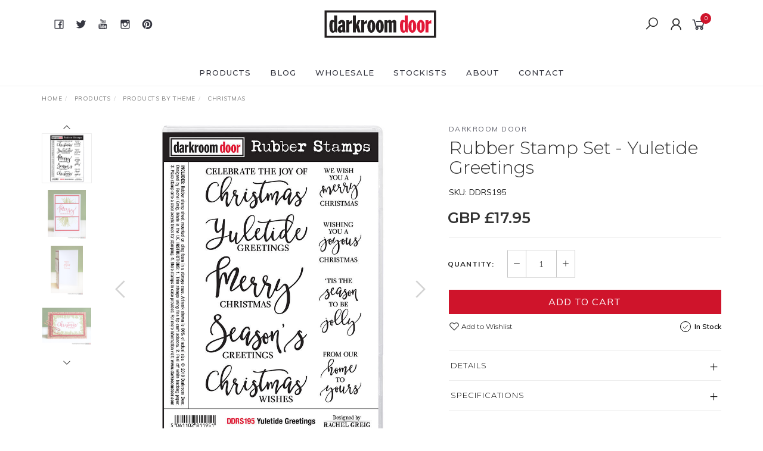

--- FILE ---
content_type: text/html; charset=utf-8
request_url: https://www.darkroomdoor.com/rubber-stamp-set-yuletide-greetings
body_size: 21908
content:
<!DOCTYPE html>
<html lang="en">
<head itemscope itemtype="http://schema.org/WebSite">
	<meta http-equiv="Content-Type" content="text/html; charset=utf-8"/>
<meta name="keywords" content="Darkroom Door,Rubber Stamp Set - Yuletide Greetings"/>
<meta name="description" content="My SEO description for Google."/>
<meta name="viewport" content="width=device-width, initial-scale=1.0, user-scalable=0"/>
<meta property="og:image" content="https://www.darkroomdoor.com/assets/full/DDRS195.jpg?20250721130317"/>
<meta property="og:title" content="Rubber Stamp Set - Yuletide Greetings - Darkroom Door"/>
<meta property="og:site_name" content="Darkroom Door"/>
<meta property="og:type" content="website"/>
<meta property="og:url" content="https://www.darkroomdoor.com/rubber-stamp-set-yuletide-greetings"/>
<meta property="og:description" content="My SEO description for Google."/>

<title itemprop='name'>Rubber Stamp Set - Yuletide Greetings - Darkroom Door</title>
<link rel="canonical" href="https://www.darkroomdoor.com/rubber-stamp-set-yuletide-greetings" itemprop="url"/>
<link rel="shortcut icon" href="/assets/favicon_logo.png?1765320062"/>
<link rel="stylesheet" type="text/css" href="https://maxcdn.bootstrapcdn.com/font-awesome/4.7.0/css/font-awesome.min.css" media="all"/>
<!--<link rel="stylesheet" href="https://stackpath.bootstrapcdn.com/bootstrap/4.4.1/css/bootstrap.min.css">-->
<link rel="stylesheet" type="text/css" href="https://cdn.neto.com.au/assets/neto-cdn/jquery_ui/1.11.1/css/custom-theme/jquery-ui-1.8.18.custom.css" media="all"/>
<link rel="stylesheet" type="text/css" href="https://cdn.neto.com.au/assets/neto-cdn/fancybox/2.1.5/jquery.fancybox.css" media="all"/>
<link class="theme-selector" rel="stylesheet" type="text/css" href="/assets/themes/twenty3-V4-gallant-20211105/css/app.css?1765320062" media="all"/>
<link rel="stylesheet" type="text/css" href="/assets/themes/twenty3-V4-gallant-20211105/css/style.css?1765320062" media="all"/>
<link rel="stylesheet" type="text/css" href="/assets/themes/twenty3-V4-gallant-20211105/js/slick/slick.css?1765320062"/>
<link rel="stylesheet" type="text/css" href="/assets/themes/twenty3-V4-gallant-20211105/js/slick/slick-theme.css?1765320062"/>
<link href="https://fonts.googleapis.com/css?family=Montserrat:300,400,500,600,700" rel="stylesheet">
<link href="https://fonts.googleapis.com/css?family=Muli:400,600,700,800" rel="stylesheet">
<link rel="stylesheet" href="https://maxcdn.icons8.com/fonts/line-awesome/1.1/css/line-awesome-font-awesome.min.css">
<!--[if lte IE 8]>
	<script type="text/javascript" src="https://cdn.neto.com.au/assets/neto-cdn/html5shiv/3.7.0/html5shiv.js"></script>
	<script type="text/javascript" src="https://cdn.neto.com.au/assets/neto-cdn/respond.js/1.3.0/respond.min.js"></script>
<![endif]-->


</head>

<body id="n_product" class="n_twenty3-V4-gallant-20211105">
	<a href="#main-content" class="sr-only sr-only-focusable">Skip to main content</a>

	<!-- Announcement -->
	

	<!-- Header -->
	<header id="wrapper-header">
		<div class="container hidden-xs hidden-sm">
			<!-- Social Icons -->
			<div class="wrapper-social col-sm-4">
				<ul class="list-inline list-social navbar-left" itemscope itemtype="http://schema.org/Organization">
					<li><a itemprop="sameAs" href="http://www.facebook.com/darkroomdoor?ref=mf" target="_blank"><i class="fa fa-facebook text-facebook"></i></a></li>
					<li><a itemprop="sameAs" href="http://twitter.com/#!/darkroom_door" target="_blank"><i class="fa fa-twitter text-twitter"></i></a></li>
					<li><a itemprop="sameAs" href="http://www.youtube.com/darkroomdoortv" target="_blank"><i class="fa fa-youtube text-youtube"></i></a></li>
					<li><a itemprop="sameAs" href="http://instagram.com/darkroom_door/" target="_blank"><i class="fa fa-instagram text-instagram"></i></a></li>
					<li><a itemprop="sameAs" href="http://pinterest.com/darkroomdoor/" target="_blank"><i class="fa fa-pinterest text-pinterest"></i></a></li>
					</ul>
			</div>

			<!-- Logo -->
			<div class="wrapper-logo col-sm-4 text-center">
				<a href="https://www.darkroomdoor.com" title="Darkroom Door Limited">
					<img class="logo" src="/assets/website_logo.png" alt="Darkroom Door Limited"/>
				</a>
			</div>

			<div class="wrapper-utility col-sm-4 text-right">
				<!-- Search -->
				<div class="header-search">
					<button class="search-btn" type="button" data-toggle="collapse" data-target="#searchToggle" aria-expanded="true"><i class="fa fa-search"></i></button>
				</div>

				<!-- Accounts Menu -->
				<div class="header-account">
					<div class="wrapper-accounts hidden-xs btn-group">
							<span nloader-content-id="F1xS8YHUx7dl1KUqDKJgzBx4h7WL0_QBLAJljFqMOUA4aRuy77rwMz-AvD2G3RY79UGsf-03B6tEwCHzjdbuxA" nloader-content="[base64]" nloader-data="UGRAyUmLRBkB4DdkMn7nlI4ID0NeOkkFMxKIalUccvs"></span></ul>
					</div>
				</div>

				<!-- Cart -->
				<div id="header-cart">
					<a href="#" data-toggle="dropdown" id="cartcontentsheader">
						<i class="fa fa-shopping-cart" aria-hidden="true"></i> <span rel="a2c_item_count">0</span></span></a>
					<ul class="dropdown-menu">
						<li class="box" id="neto-dropdown">
							<div class="body padding" id="cartcontents"></div>
							<div class="footer"></div>
						</li>
					</ul>
				</div>
			</div>
		</div>

		<!-- Desktop Menu -->
		<section id="wrapper-staticmenu" class="navbar-responsive-collapse hidden-xs hidden-sm">
			<div class="container">
				<ul class="nav navbar-nav category-menu" role="navigation" aria-label="Main menu">
							<li class="lvl-1 dropdown dropdown-hover">
											<a href="" class="ease dropdown-toggle">Products <i class="fa fa-angle-down" aria-hidden="true"></i></a>
											<ul class="dropdown-menu level2">
													<li class="lvl-2 "> <a href="/stamps/rubber-stamp-sets/" class="ease nuhover dropdown-toggle">Rubber Stamp Sets</a>
											</li><li class="lvl-2 "> <a href="/stamps/background-stamps/" class="ease nuhover dropdown-toggle">Background Stamps</a>
											</li><li class="lvl-2 "> <a href="/stamps/border-stamps/" class="ease nuhover dropdown-toggle">Border Stamps</a>
											</li><li class="lvl-2 "> <a href="/stamps/photo-stamps/" class="ease nuhover dropdown-toggle">Photo Stamps</a>
											</li><li class="lvl-2 "> <a href="/stamps/collage-stamps/" class="ease nuhover dropdown-toggle">Collage Stamps</a>
											</li><li class="lvl-2 "> <a href="/stamps/frame-stamps/" class="ease nuhover dropdown-toggle">Frame Stamps</a>
											</li><li class="lvl-2 "> <a href="/stamps/line-art-stamps/" class="ease nuhover dropdown-toggle">Line Art Stamps</a>
											</li><li class="lvl-2 "> <a href="/stamps/word-block-stamps/" class="ease nuhover dropdown-toggle">Word Block Stamps</a>
											</li><li class="lvl-2 "> <a href="/stamps/abstract-stamps/" class="ease nuhover dropdown-toggle">Abstract Stamps</a>
											</li><li class="lvl-2 "> <a href="/stamps/filmstrip-stamps/" class="ease nuhover dropdown-toggle">Filmstrip Stamps</a>
											</li><li class="lvl-2 "> <a href="/stamps/sentiment-stamps/" class="ease nuhover dropdown-toggle">Sentiment Stamps</a>
											</li><li class="lvl-2 "> <a href="/stamps/eclectic-stamps/" class="ease nuhover dropdown-toggle">Eclectic Stamps</a>
											</li><li class="lvl-2 "> <a href="/stamps/quote-stamps/" class="ease nuhover dropdown-toggle">Quote Stamps</a>
											</li><li class="lvl-2 "> <a href="/stamps/texture-stamps/" class="ease nuhover dropdown-toggle">Texture Stamps</a>
											</li><li class="lvl-2 "> <a href="/stamps/small-stamps/" class="ease nuhover dropdown-toggle">Small Stamps</a>
											</li><li class="lvl-2 "> <a href="/stencils/" class="ease nuhover dropdown-toggle">Stencils</a>
											</li><li class="lvl-2 "> <a href="/products/dies/" class="ease nuhover dropdown-toggle">Dies</a>
											</li><li class="lvl-2 "> <a href="/accessories/" class="ease nuhover dropdown-toggle">Accessories</a>
											</li><li class="lvl-2 "> <a href="/clearance" class="ease nuhover dropdown-toggle">Clearance</a>
											</li><li class="lvl-2 dropdown dropdown-hover "> <a href="" class="ease nuhover dropdown-toggle">Products by Theme</a>
											<ul class="dropdown-menu dropdown-menu-horizontal">
													<li class="lvl-3">
											<a href="/products/products-by-theme/alphabets-numbers/">Alphabets & Numbers</a>
										</li><li class="lvl-3">
											<a href="/products/products-by-theme/animals/">Animals</a>
										</li><li class="lvl-3">
											<a href="/products/products-by-theme/architecture/">Architecture</a>
										</li><li class="lvl-3">
											<a href="/products/products-by-theme/art/">Art</a>
										</li><li class="lvl-3">
											<a href="/products/products-by-theme/asia/">Asia</a>
										</li><li class="lvl-3">
											<a href="/products/products-by-theme/australiana/">Australiana</a>
										</li><li class="lvl-3">
											<a href="/products/products-by-theme/baby/">Baby</a>
										</li><li class="lvl-3">
											<a href="/products/products-by-theme/birthday/">Birthday </a>
										</li><li class="lvl-3">
											<a href="/products/products-by-theme/celebration/">Celebration </a>
										</li><li class="lvl-3">
											<a href="/products/products-by-theme/christmas/">Christmas </a>
										</li><li class="lvl-3">
											<a href="/products/products-by-theme/floral/">Floral</a>
										</li><li class="lvl-3">
											<a href="/products/products-by-theme/food/">Food</a>
										</li><li class="lvl-3">
											<a href="/products/products-by-theme/journaling/">Journaling</a>
										</li><li class="lvl-3">
											<a href="/products/products-by-theme/love/">Love</a>
										</li><li class="lvl-3">
											<a href="/products/products-by-theme/music/">Music</a>
										</li><li class="lvl-3">
											<a href="/products/products-by-theme/nature/">Nature</a>
										</li><li class="lvl-3">
											<a href="/products/products-by-theme/people/">People</a>
										</li><li class="lvl-3">
											<a href="/products/products-by-theme/postal/">Postal</a>
										</li><li class="lvl-3">
											<a href="/products/products-by-theme/rural/">Rural</a>
										</li><li class="lvl-3">
											<a href="/products/products-by-theme/seaside/">Seaside</a>
										</li><li class="lvl-3">
											<a href="/products/products-by-theme/sentiments/">Sentiments</a>
										</li><li class="lvl-3">
											<a href="/products/products-by-theme/sewing-fashion/">Sewing & Fashion</a>
										</li><li class="lvl-3">
											<a href="/products/products-by-theme/sports-hobbies/">Sports & Hobbies</a>
										</li><li class="lvl-3">
											<a href="/products/products-by-theme/text-script/">Text & Script</a>
										</li><li class="lvl-3">
											<a href="/products/products-by-theme/transport/">Transport</a>
										</li><li class="lvl-3">
											<a href="/products/products-by-theme/travel/">Travel</a>
										</li>
												</ul>
											</li>
												</ul>
											</li><li class="lvl-1 dropdown dropdown-hover">
											<a href="/blog/" class="ease dropdown-toggle">Blog <i class="fa fa-angle-down" aria-hidden="true"></i></a>
											<ul class="dropdown-menu level2">
													<li class="lvl-2 "> <a href="/blog/" class="ease nuhover dropdown-toggle">All Posts</a>
											</li><li class="lvl-2 "> <a href="/blog/beginner-basics/" class="ease nuhover dropdown-toggle">Beginner Basics</a>
											</li><li class="lvl-2 "> <a href="/blog/art-journals/" class="ease nuhover dropdown-toggle">Art Journals</a>
											</li><li class="lvl-2 "> <a href="/blog/artist-trading-cards/" class="ease nuhover dropdown-toggle">Artist Trading Cards</a>
											</li><li class="lvl-2 "> <a href="/blog/cardmaking/" class="ease nuhover dropdown-toggle">Cardmaking</a>
											</li><li class="lvl-2 "> <a href="/blog/collage-sheets/" class="ease nuhover dropdown-toggle">Collage Sheets</a>
											</li><li class="lvl-2 "> <a href="/blog/events-workshops/" class="ease nuhover dropdown-toggle">Events & Workshops</a>
											</li><li class="lvl-2 "> <a href="/blog/mail-art/" class="ease nuhover dropdown-toggle">Mail Art</a>
											</li><li class="lvl-2 "> <a href="/blog/postcards/" class="ease nuhover dropdown-toggle">Postcards</a>
											</li><li class="lvl-2 "> <a href="/blog/product-releases/" class="ease nuhover dropdown-toggle">Product Releases</a>
											</li><li class="lvl-2 dropdown dropdown-hover "> <a href="/blog/rubber-stamps" class="ease nuhover dropdown-toggle">Rubber Stamps</a>
											<ul class="dropdown-menu dropdown-menu-horizontal">
													<li class="lvl-3">
											<a href="/blog/rubber-stamp-sets/">Rubber Stamp Sets</a>
										</li><li class="lvl-3">
											<a href="/blog/background-stamps/">Background Stamps</a>
										</li><li class="lvl-3">
											<a href="/blog/border-stamps/">Border Stamps</a>
										</li><li class="lvl-3">
											<a href="">---------------------</a>
										</li><li class="lvl-3">
											<a href="/blog/collage-stamps/">Collage Stamps</a>
										</li><li class="lvl-3">
											<a href="/blog/frame-stamps/">Frame Stamps</a>
										</li><li class="lvl-3">
											<a href="/blog/line-art-stamps/">Line Art Stamps</a>
										</li><li class="lvl-3">
											<a href="/blog/photo-stamps/">Photo Stamps</a>
										</li><li class="lvl-3">
											<a href="/blog/word-block-stamps/">Word Block Stamps</a>
										</li><li class="lvl-3">
											<a href="">---------------------</a>
										</li><li class="lvl-3">
											<a href="/blog/abstract-stamps/">Abstract Stamps</a>
										</li><li class="lvl-3">
											<a href="/blog/filmstrip-stamps/">Filmstrip Stamps</a>
										</li><li class="lvl-3">
											<a href="/blog/sentiment-stamps/">Sentiment Stamps</a>
										</li><li class="lvl-3">
											<a href="">---------------------</a>
										</li><li class="lvl-3">
											<a href="/blog/eclectic-stamps/">Eclectic Stamps</a>
										</li><li class="lvl-3">
											<a href="/blog/quote-stamps/">Quote Stamps</a>
										</li><li class="lvl-3">
											<a href="/blog/small-stamps/">Small Stamps</a>
										</li><li class="lvl-3">
											<a href="/blog/texture-stamps/">Texture Stamps</a>
										</li>
												</ul>
											</li><li class="lvl-2 "> <a href="/blog/scrapbooking/" class="ease nuhover dropdown-toggle">Scrapbooking</a>
											</li><li class="lvl-2 "> <a href="/blog/stencils/" class="ease nuhover dropdown-toggle">Stencils</a>
											</li><li class="lvl-2 "> <a href="/blog/travelers-notebooks/" class="ease nuhover dropdown-toggle">Travelers Notebooks</a>
											</li>
												</ul>
											</li><li class="lvl-1 ">
											<a href="/wholesale/" class="ease ">Wholesale </a>
											</li><li class="lvl-1 ">
											<a href="/stockists/" class="ease ">Stockists </a>
											</li><li class="lvl-1 ">
											<a href="/about-us/" class="ease ">About </a>
											</li><li class="lvl-1 ">
											<a href="/form/contact-us/" class="ease ">Contact </a>
											</li>
							</ul>
				</div>
		</section>
	</header>

	<!-- MOBILE -->
	<div class="wrapper-mob-header visible-xs visible-sm">
		<div class="mob-logo">
			<a href="https://www.darkroomdoor.com" title="Darkroom Door Limited">
				<img class="logo" src="/assets/website_logo.png" alt="Darkroom Door Limited"/>
			</a>
		</div>
		<div class="mob-links">
			<span class="mob-search">
				<button class="search-btn" type="button" data-toggle="collapse" data-target="#searchToggle" aria-expanded="true"><i class="fa fa-search"></i></button>
			</span>
			<span class="mob-cart">
				<a href="https://www.darkroomdoor.com/_mycart?tkn=cart&ts=1768754286362965" aria-label="Shopping cart">
					<div><i class="fa fa-shopping-cart" aria-hidden="true"></i></div>
					<span class="cart-count text-center" rel="a2c_item_count">0</span>
				</a>
			</span>
			<span class="mob-menu">
				<button class="navbar-slide-toggler navbar-toggler" type="button">
					<span class="h2"><i class="fa fa-bars"></i></span>
				</button>
			</span>
		</div>
	</div>

	<!-- Mobile Menu Script -->
	


	<!-- Mobile Menu -->
	<div class="overlay"></div>
	<div id="mobile-menu" class="visible-xs visible-sm">
		<div class="content-inner">
			<!-- Cart & Account -->
			<div class="account-btn">
				<a href="https://www.darkroomdoor.com/_myacct" class="btn btn-default" aria-label="Account">
					<i class="fa fa-user"></i> <span nloader-content-id="YEj0mwD62B8qR_MWMfVD0B_MB_cAbh7y25tw21S7tWw4aRuy77rwMz-AvD2G3RY79UGsf-03B6tEwCHzjdbuxA" nloader-content="3S-5YIrL_vR7lr3WdEKfAtHqmEYyxUd5LrNyI4tSXt7zY76kEXPkek775POQziFcXbSodPPqRqP0QrVlMHyaTXquV8ds24MDutGIgfOicr4" nloader-data="UGRAyUmLRBkB4DdkMn7nlI4ID0NeOkkFMxKIalUccvs"></span></a>
				<a class="navbar-slide-toggler navbar-toggler closebtn btn btn-default">
					<i class="fa fa-times"></i>
				</a>
			</div>

			<div class="navbar-collapse navbar-responsive-collapse">
				<ul class="nav navbar-nav" id="mob-menu">
							<li class="lvl-1">
											<div class="menu-level-wrapper">
				 										<a href="" class="collapsed mob-drop">Products</a>
												 		<span data-toggle="collapse" data-parent="#mob-menu" href="#mob-menu-001" class="collapsed mob-drop"></span>
													</div>
													<ul id="mob-menu-001" class="panel-collapse collapse collapse-menu">
														<li class="lvl-2 ">
											<div class="menu-level-wrapper">
														<a href="/stamps/rubber-stamp-sets/">Rubber Stamp Sets</a>
													</div>
											</li><li class="lvl-2 ">
											<div class="menu-level-wrapper">
														<a href="/stamps/background-stamps/">Background Stamps</a>
													</div>
											</li><li class="lvl-2 ">
											<div class="menu-level-wrapper">
														<a href="/stamps/border-stamps/">Border Stamps</a>
													</div>
											</li><li class="lvl-2 ">
											<div class="menu-level-wrapper">
														<a href="/stamps/photo-stamps/">Photo Stamps</a>
													</div>
											</li><li class="lvl-2 ">
											<div class="menu-level-wrapper">
														<a href="/stamps/collage-stamps/">Collage Stamps</a>
													</div>
											</li><li class="lvl-2 ">
											<div class="menu-level-wrapper">
														<a href="/stamps/frame-stamps/">Frame Stamps</a>
													</div>
											</li><li class="lvl-2 ">
											<div class="menu-level-wrapper">
														<a href="/stamps/line-art-stamps/">Line Art Stamps</a>
													</div>
											</li><li class="lvl-2 ">
											<div class="menu-level-wrapper">
														<a href="/stamps/word-block-stamps/">Word Block Stamps</a>
													</div>
											</li><li class="lvl-2 ">
											<div class="menu-level-wrapper">
														<a href="/stamps/abstract-stamps/">Abstract Stamps</a>
													</div>
											</li><li class="lvl-2 ">
											<div class="menu-level-wrapper">
														<a href="/stamps/filmstrip-stamps/">Filmstrip Stamps</a>
													</div>
											</li><li class="lvl-2 ">
											<div class="menu-level-wrapper">
														<a href="/stamps/sentiment-stamps/">Sentiment Stamps</a>
													</div>
											</li><li class="lvl-2 ">
											<div class="menu-level-wrapper">
														<a href="/stamps/eclectic-stamps/">Eclectic Stamps</a>
													</div>
											</li><li class="lvl-2 ">
											<div class="menu-level-wrapper">
														<a href="/stamps/quote-stamps/">Quote Stamps</a>
													</div>
											</li><li class="lvl-2 ">
											<div class="menu-level-wrapper">
														<a href="/stamps/texture-stamps/">Texture Stamps</a>
													</div>
											</li><li class="lvl-2 ">
											<div class="menu-level-wrapper">
														<a href="/stamps/small-stamps/">Small Stamps</a>
													</div>
											</li><li class="lvl-2 ">
											<div class="menu-level-wrapper">
														<a href="/stencils/">Stencils</a>
													</div>
											</li><li class="lvl-2 ">
											<div class="menu-level-wrapper">
														<a href="/products/dies/">Dies</a>
													</div>
											</li><li class="lvl-2 ">
											<div class="menu-level-wrapper">
														<a href="/accessories/">Accessories</a>
													</div>
											</li><li class="lvl-2 ">
											<div class="menu-level-wrapper">
														<a href="/clearance">Clearance</a>
													</div>
											</li><li class="lvl-2 dropdown dropdown-hover">
											<div class="menu-level-wrapper">
														<a href="" class="collapsed mob-drop">Products by Theme</a>
														<span data-toggle="collapse" data-parent="#mob-menu" href="#mob-menu-001020" class="collapsed mob-drop"></span>
													</div>
													<ul id="mob-menu-001020" class="panel-collapse collapse collapse-menu">
														<li class="lvl-3">
											<a href="/products/products-by-theme/alphabets-numbers/">Alphabets & Numbers</a>
										</li><li class="lvl-3">
											<a href="/products/products-by-theme/animals/">Animals</a>
										</li><li class="lvl-3">
											<a href="/products/products-by-theme/architecture/">Architecture</a>
										</li><li class="lvl-3">
											<a href="/products/products-by-theme/art/">Art</a>
										</li><li class="lvl-3">
											<a href="/products/products-by-theme/asia/">Asia</a>
										</li><li class="lvl-3">
											<a href="/products/products-by-theme/australiana/">Australiana</a>
										</li><li class="lvl-3">
											<a href="/products/products-by-theme/baby/">Baby</a>
										</li><li class="lvl-3">
											<a href="/products/products-by-theme/birthday/">Birthday </a>
										</li><li class="lvl-3">
											<a href="/products/products-by-theme/celebration/">Celebration </a>
										</li><li class="lvl-3">
											<a href="/products/products-by-theme/christmas/">Christmas </a>
										</li><li class="lvl-3">
											<a href="/products/products-by-theme/floral/">Floral</a>
										</li><li class="lvl-3">
											<a href="/products/products-by-theme/food/">Food</a>
										</li><li class="lvl-3">
											<a href="/products/products-by-theme/journaling/">Journaling</a>
										</li><li class="lvl-3">
											<a href="/products/products-by-theme/love/">Love</a>
										</li><li class="lvl-3">
											<a href="/products/products-by-theme/music/">Music</a>
										</li><li class="lvl-3">
											<a href="/products/products-by-theme/nature/">Nature</a>
										</li><li class="lvl-3">
											<a href="/products/products-by-theme/people/">People</a>
										</li><li class="lvl-3">
											<a href="/products/products-by-theme/postal/">Postal</a>
										</li><li class="lvl-3">
											<a href="/products/products-by-theme/rural/">Rural</a>
										</li><li class="lvl-3">
											<a href="/products/products-by-theme/seaside/">Seaside</a>
										</li><li class="lvl-3">
											<a href="/products/products-by-theme/sentiments/">Sentiments</a>
										</li><li class="lvl-3">
											<a href="/products/products-by-theme/sewing-fashion/">Sewing & Fashion</a>
										</li><li class="lvl-3">
											<a href="/products/products-by-theme/sports-hobbies/">Sports & Hobbies</a>
										</li><li class="lvl-3">
											<a href="/products/products-by-theme/text-script/">Text & Script</a>
										</li><li class="lvl-3">
											<a href="/products/products-by-theme/transport/">Transport</a>
										</li><li class="lvl-3">
											<a href="/products/products-by-theme/travel/">Travel</a>
										</li>
													</ul>
											</li>
													</ul>
											</li><li class="lvl-1">
											<div class="menu-level-wrapper">
				 										<a href="/blog/" class="collapsed mob-drop">Blog</a>
												 		<span data-toggle="collapse" data-parent="#mob-menu" href="#mob-menu-002" class="collapsed mob-drop"></span>
													</div>
													<ul id="mob-menu-002" class="panel-collapse collapse collapse-menu">
														<li class="lvl-2 ">
											<div class="menu-level-wrapper">
														<a href="/blog/">All Posts</a>
													</div>
											</li><li class="lvl-2 ">
											<div class="menu-level-wrapper">
														<a href="/blog/beginner-basics/">Beginner Basics</a>
													</div>
											</li><li class="lvl-2 ">
											<div class="menu-level-wrapper">
														<a href="/blog/art-journals/">Art Journals</a>
													</div>
											</li><li class="lvl-2 ">
											<div class="menu-level-wrapper">
														<a href="/blog/artist-trading-cards/">Artist Trading Cards</a>
													</div>
											</li><li class="lvl-2 ">
											<div class="menu-level-wrapper">
														<a href="/blog/cardmaking/">Cardmaking</a>
													</div>
											</li><li class="lvl-2 ">
											<div class="menu-level-wrapper">
														<a href="/blog/collage-sheets/">Collage Sheets</a>
													</div>
											</li><li class="lvl-2 ">
											<div class="menu-level-wrapper">
														<a href="/blog/events-workshops/">Events & Workshops</a>
													</div>
											</li><li class="lvl-2 ">
											<div class="menu-level-wrapper">
														<a href="/blog/mail-art/">Mail Art</a>
													</div>
											</li><li class="lvl-2 ">
											<div class="menu-level-wrapper">
														<a href="/blog/postcards/">Postcards</a>
													</div>
											</li><li class="lvl-2 ">
											<div class="menu-level-wrapper">
														<a href="/blog/product-releases/">Product Releases</a>
													</div>
											</li><li class="lvl-2 dropdown dropdown-hover">
											<div class="menu-level-wrapper">
														<a href="/blog/rubber-stamps" class="collapsed mob-drop">Rubber Stamps</a>
														<span data-toggle="collapse" data-parent="#mob-menu" href="#mob-menu-002011" class="collapsed mob-drop"></span>
													</div>
													<ul id="mob-menu-002011" class="panel-collapse collapse collapse-menu">
														<li class="lvl-3">
											<a href="/blog/rubber-stamp-sets/">Rubber Stamp Sets</a>
										</li><li class="lvl-3">
											<a href="/blog/background-stamps/">Background Stamps</a>
										</li><li class="lvl-3">
											<a href="/blog/border-stamps/">Border Stamps</a>
										</li><li class="lvl-3">
											<a href="">---------------------</a>
										</li><li class="lvl-3">
											<a href="/blog/collage-stamps/">Collage Stamps</a>
										</li><li class="lvl-3">
											<a href="/blog/frame-stamps/">Frame Stamps</a>
										</li><li class="lvl-3">
											<a href="/blog/line-art-stamps/">Line Art Stamps</a>
										</li><li class="lvl-3">
											<a href="/blog/photo-stamps/">Photo Stamps</a>
										</li><li class="lvl-3">
											<a href="/blog/word-block-stamps/">Word Block Stamps</a>
										</li><li class="lvl-3">
											<a href="">---------------------</a>
										</li><li class="lvl-3">
											<a href="/blog/abstract-stamps/">Abstract Stamps</a>
										</li><li class="lvl-3">
											<a href="/blog/filmstrip-stamps/">Filmstrip Stamps</a>
										</li><li class="lvl-3">
											<a href="/blog/sentiment-stamps/">Sentiment Stamps</a>
										</li><li class="lvl-3">
											<a href="">---------------------</a>
										</li><li class="lvl-3">
											<a href="/blog/eclectic-stamps/">Eclectic Stamps</a>
										</li><li class="lvl-3">
											<a href="/blog/quote-stamps/">Quote Stamps</a>
										</li><li class="lvl-3">
											<a href="/blog/small-stamps/">Small Stamps</a>
										</li><li class="lvl-3">
											<a href="/blog/texture-stamps/">Texture Stamps</a>
										</li>
													</ul>
											</li><li class="lvl-2 ">
											<div class="menu-level-wrapper">
														<a href="/blog/scrapbooking/">Scrapbooking</a>
													</div>
											</li><li class="lvl-2 ">
											<div class="menu-level-wrapper">
														<a href="/blog/stencils/">Stencils</a>
													</div>
											</li><li class="lvl-2 ">
											<div class="menu-level-wrapper">
														<a href="/blog/travelers-notebooks/">Travelers Notebooks</a>
													</div>
											</li>
													</ul>
											</li><li class="lvl-1">
											<div class="menu-level-wrapper">
														<a href="/wholesale/">Wholesale</a>
													</div>
											</li><li class="lvl-1">
											<div class="menu-level-wrapper">
														<a href="/stockists/">Stockists</a>
													</div>
											</li><li class="lvl-1">
											<div class="menu-level-wrapper">
														<a href="/about-us/">About</a>
													</div>
											</li><li class="lvl-1">
											<div class="menu-level-wrapper">
														<a href="/form/contact-us/">Contact</a>
													</div>
											</li></ul>
				</div>
		</div>
	</div>
	<div class="clear"></div>
	</div>

	<div id="searchToggle" class="collapse" aria-expanded="true">
		<form class="search-form" name="productsearch" method="get" action="/">
			<div class="form-group">
				<input type="hidden" name="rf" value="kw">
				<input class="form-control input-lg search-bar ajax_search" id="name_search" autocomplete="off" name="kw" value="" placeholder="Search our range..." type="search">
				<button type="submit" value="Search" class="search-btn-submit"><i class="fa fa-search"></i></button>
			</div>
			<button class="search-close-btn" type="button" data-toggle="collapse" data-target="#searchToggle" aria-expanded="true" aria-controls="collapseExample"><i class="fa fa-times" aria-hidden="true"></i></button>
		</form>
	</div>

	<!-- Main Content -->
	<div id="main-content" class="container" role="main">
<div class="row">
	<div class="col-md-12">
		<ul class="breadcrumb hidden-xs" itemscope itemtype="http://schema.org/BreadcrumbList" aria-label="Breadcrumb">
					<li itemprop="itemListElement" itemscope itemtype="http://schema.org/ListItem">
						<a href="https://www.darkroomdoor.com" itemprop="item"><span itemprop="name">Home</span></a>
						<meta itemprop="position" content="0" />
					</li><li itemprop="itemListElement" itemscope itemtype="http://schema.org/ListItem">
					<a href="/products" itemprop="item"><span itemprop="name">Products</span></a>
					<meta itemprop="position" content="1" />
				</li><li itemprop="itemListElement" itemscope itemtype="http://schema.org/ListItem">
					<a href="/products-by-theme/" itemprop="item"><span itemprop="name">Products by Theme</span></a>
					<meta itemprop="position" content="2" />
				</li><li itemprop="itemListElement" itemscope itemtype="http://schema.org/ListItem">
					<a href="/products-by-theme/christmas/" itemprop="item"><span itemprop="name">Christmas </span></a>
					<meta itemprop="position" content="3" />
				</li><li itemprop="itemListElement" itemscope itemtype="http://schema.org/ListItem">
					<a href="/rubber-stamp-set-yuletide-greetings" itemprop="item"><span itemprop="name">Rubber Stamp Set - Yuletide Greetings</span></a>
					<meta itemprop="position" content="4" />
				</li></ul>
		<div class="row" itemscope itemtype="http://schema.org/Product">
			<section class="col-xs-12 col-sm-12 col-md-7" role="contentinfo" aria-label="Product images">
				<meta itemprop="brand" content="Darkroom Door"/>
				<div id="_jstl__images"><input type="hidden" id="_jstl__images_k0" value="template"/><input type="hidden" id="_jstl__images_v0" value="aW1hZ2Vz"/><input type="hidden" id="_jstl__images_k1" value="type"/><input type="hidden" id="_jstl__images_v1" value="aXRlbQ"/><input type="hidden" id="_jstl__images_k2" value="onreload"/><input type="hidden" id="_jstl__images_v2" value=""/><input type="hidden" id="_jstl__images_k3" value="content_id"/><input type="hidden" id="_jstl__images_v3" value="205"/><input type="hidden" id="_jstl__images_k4" value="sku"/><input type="hidden" id="_jstl__images_v4" value="DDRS195"/><input type="hidden" id="_jstl__images_k5" value="preview"/><input type="hidden" id="_jstl__images_v5" value="y"/><div id="_jstl__images_r"><meta property="og:image" content=""/>
<div class="row">
	<div class="col-sm-12 col-md-10 col-md-push-2">
		<div class="text-center slick-main-img">
			<a href="/assets/full/DDRS195.jpg?20250721130317" class="fancybox fancybox-img" rel="product_images">
				<img src="/assets/full/DDRS195.jpg?20250721130317" border="0" class="img-responsive product-image-small" title="Large View">
			</a>
			<a href="/assets/alt_1/DDRS195.jpg?20210204031535" class="fancybox fancybox-img" rel="product_images">
					<img src="/assets/alt_1/DDRS195.jpg?20210204031535" border="0" class="img-responsive product-image-small" title="Large View">
				</a><a href="/assets/alt_2/DDRS195.jpg?20210204031640" class="fancybox fancybox-img" rel="product_images">
					<img src="/assets/alt_2/DDRS195.jpg?20210204031640" border="0" class="img-responsive product-image-small" title="Large View">
				</a><a href="/assets/alt_3/DDRS195.jpg?20210204031738" class="fancybox fancybox-img" rel="product_images">
					<img src="/assets/alt_3/DDRS195.jpg?20210204031738" border="0" class="img-responsive product-image-small" title="Large View">
				</a><a href="/assets/alt_4/DDRS195.jpg?20210204031822" class="fancybox fancybox-img" rel="product_images">
					<img src="/assets/alt_4/DDRS195.jpg?20210204031822" border="0" class="img-responsive product-image-small" title="Large View">
				</a>
		</div>
		
		
		
		</div>

	<div class="hidden-xs hidden-sm col-md-2 col-md-pull-10 image-navigation">
		<div class="slick-product-nav">
			<div class="cts_altImgWrapper">
				<img src="/assets/thumb/DDRS195.jpg?20250721130317" border="0" class="img-responsive product-image-small">
			</div>
			<div class="cts_altImgWrapper">
				<img src="/assets/alt_1_thumb/DDRS195.jpg?20210204032447" border="0" class="img-responsive product-image-small" title="Large View">
			</div><div class="cts_altImgWrapper">
				<img src="/assets/alt_2_thumb/DDRS195.jpg?20210204032529" border="0" class="img-responsive product-image-small" title="Large View">
			</div><div class="cts_altImgWrapper">
				<img src="/assets/alt_3_thumb/DDRS195.jpg?20210204032607" border="0" class="img-responsive product-image-small" title="Large View">
			</div><div class="cts_altImgWrapper">
				<img src="/assets/alt_4_thumb/DDRS195.jpg?20210204032637" border="0" class="img-responsive product-image-small" title="Large View">
			</div>
		</div>
	</div>
</div></div></div>
			</section>

			<section class="col-xs-12 col-sm-12 col-md-5" role="contentinfo" aria-label="Products information">
				<!-- Product Name -->
				<div class="wrapper-product-title">
					<div class="product-brand">
								<a title="Darkroom Door" href="https://www.darkroomdoor.com/brand/darkroom-door/" class="product-brands">Darkroom Door</a>
							</div>
					<h1 itemprop="name" aria-label="Product Name">Rubber Stamp Set - Yuletide Greetings</h1>
					<h3 aria-label="Product Subtitle"></h3>
				</div>
				<div id="_jstl__header"><input type="hidden" id="_jstl__header_k0" value="template"/><input type="hidden" id="_jstl__header_v0" value="aGVhZGVy"/><input type="hidden" id="_jstl__header_k1" value="type"/><input type="hidden" id="_jstl__header_v1" value="aXRlbQ"/><input type="hidden" id="_jstl__header_k2" value="preview"/><input type="hidden" id="_jstl__header_v2" value="y"/><input type="hidden" id="_jstl__header_k3" value="sku"/><input type="hidden" id="_jstl__header_v3" value="DDRS195"/><input type="hidden" id="_jstl__header_k4" value="content_id"/><input type="hidden" id="_jstl__header_v4" value="205"/><input type="hidden" id="_jstl__header_k5" value="onreload"/><input type="hidden" id="_jstl__header_v5" value=""/><div id="_jstl__header_r"><p>SKU: DDRS195</p>

<div class="row">
	<!-- Price -->
	<div itemprop="offers" itemscope itemtype="http://schema.org/Offer" class="wrapper-pricing col-xs-12">
				<meta itemprop="priceCurrency" content="GBP">
				<div class="productprice inline" itemprop="price" content="17.95" aria-label="Store Price">
						GBP £17.95<br/>
					</div>
					<br/>
				
				<div class="hidden">
					<span itemprop="availability" content="http://schema.org/InStock">In Stock</span>
					</div>
			</div>
		</div></div></div>
				<!-- child products -->
				<form autocomplete="off" class="variation-wrapper">
	

	
	</form>
				<!-- addtocart functionality -->
					<div id="_jstl__buying_options"><input type="hidden" id="_jstl__buying_options_k0" value="template"/><input type="hidden" id="_jstl__buying_options_v0" value="YnV5aW5nX29wdGlvbnM"/><input type="hidden" id="_jstl__buying_options_k1" value="type"/><input type="hidden" id="_jstl__buying_options_v1" value="aXRlbQ"/><input type="hidden" id="_jstl__buying_options_k2" value="preview"/><input type="hidden" id="_jstl__buying_options_v2" value="y"/><input type="hidden" id="_jstl__buying_options_k3" value="sku"/><input type="hidden" id="_jstl__buying_options_v3" value="DDRS195"/><input type="hidden" id="_jstl__buying_options_k4" value="content_id"/><input type="hidden" id="_jstl__buying_options_v4" value="205"/><input type="hidden" id="_jstl__buying_options_k5" value="onreload"/><input type="hidden" id="_jstl__buying_options_v5" value=""/><div id="_jstl__buying_options_r"><div class="extra-options">
	
	<hr aria-hidden="true"/>

	<!-- PRODUCT OPTIONS -->
	

	
	
	
	<form class="buying-options" autocomplete="off" role="form" aria-label="Product purchase form">
		<input type="hidden" id="modeljoX5KDDRS195" name="model" value="Rubber Stamp Set - Yuletide Greetings">
		<input type="hidden" id="thumbjoX5KDDRS195" name="thumb" value="/assets/thumb/DDRS195.jpg?20250721130317">
		<input type="hidden" id="skujoX5KDDRS195" name="sku" value="DDRS195">
		<!-- Quantity -->
		<div class="row">
			<div class="col-xs-12 product-quantity">
				<label class="inline">Quantity:</label>
				<div class="inline quantity-field">
					<a href="javascript:void(0)" class="qty-plus"><i class="fa fa-minus" aria-hidden="true"></i></a>
					<input type="text" min="0" class="form-control qty input-lg" id="qtyjoX5KDDRS195" name="qty" value="1" size="2"/>
					<a href="javascript:void(0)" class="qty-minus"><i class="fa fa-plus" aria-hidden="true"></i></a>
				</div>
			</div>
		</div>

		<!-- Add to Cart -->
		<div class="row">
			<div class="col-xs-12">
				<button type="button" title="Add Rubber Stamp Set - Yuletide Greetings to Cart" class="addtocart btn btn-success btn-block btn-lg btn-loads" data-loading-text="<i class='fa fa-spinner fa-spin' style='font-size: 14px'></i>" rel="joX5KDDRS195">Add to Cart</button>
				</div>
		</div>
		<!-- Wishlist & Availability -->
		<div class="row product-wishlist-sku">
			<div class="col-xs-6 wishlist">
				<div class="product-wishlist">
						<span nloader-content-id="nNSW2PJYCBD9jykwWO61_5I0wsfTSpWOJ2ijXvPPUuYjlek64jPae_F4YT0_1i8zZQETe_EV9dZnr8SzbHaf-w" nloader-content="[base64]" nloader-data="[base64]"></span>
					</div>
				</div>
			<div class="col-xs-6 product-availability">
				<!-- Availability -->
				<span data-toggle="tooltip" data-placement="top" title=""><i class="fa fa-check"></i> In Stock</span>
				</div>
		</div>
	</form>
</div>

<div class="modal fade notifymodal" id="notifymodal">
	<div class="modal-dialog">
		<div class="modal-content">
			<div class="modal-header">
				<h4 class="modal-title">Notify me when back in stock</h4>
			</div>
			<div class="modal-body">
				<div class="form-group">
					<label>Name</label>
					<input placeholder="Jane Smith" name="from_name" id="from_name" type="text" class="form-control" value="">
				</div>
				<div class="form-group">
					<label>Email Address</label>
					<input placeholder="jane.smith@test.com.au" name="from" id="from" type="email" class="form-control" value="">
				</div>
				<div class="checkbox">
			    <label>
			        <input type="checkbox" value="y" class="terms_box" required/>
			        I have read and agree to
			        <a href="#" data-toggle="modal" data-target="#termsModal">Terms & Conditions</a> and
			        <a href="#" data-toggle="modal" data-target="#privacyModal">Privacy Policy</a>.
			    </label>
			    <span class="help-block hidden">Please tick this box to proceed.</span>
				</div>
			</div>
			<div class="modal-footer">
				<input class="btn btn-danger" type="button" data-dismiss="modal" value="Cancel">
				<input class="btn btn-success js-notifymodal-in-stock" data-sku="DDRS195" type="button" value="Save My Details">
			</div>
		</div><!-- /.modal-content -->
	</div>
</div></div></div>
				<!-- Product Info -->
				<!-- Accordion -->
				<div class="panel-group panel-product-details" id="productaccordion" role="tablist" aria-multiselectable="true">
				  <div class="panel panel-default">
				    <div class="panel-heading" id="product1">
				        <a class="panel-title collapsed" data-toggle="collapse" data-parent="#productaccordion" href="#productcollapse1" aria-expanded="true" aria-controls="productcollapse1">
				          Details
				        </a>
				    </div>
				    <div id="productcollapse1" class="panel-collapse collapse" role="tabpanel" aria-labelledby="product1">
				      <div class="panel-body">
				        <p>Darkroom Door rubber stamps are mounted on cling foam and supplied in a DVD size storage case with a labelled spine for easy identification. Darkroom Door rubber stamps are known for their durability, deep etching and high image detail.<br />
<br />
<strong>Size:</strong> 175mm x 115mm (6.9” x 4.5”)<br />
<br />
<strong>Instructions:</strong> Trim stamps using fine tip craft scissors. We recommend using Tim Holtz Tonic Scissors. Peel off white backing paper from the stamp. Place the cling foam side onto a stamping block (sold separately) ready for stamping. Store stamps in the case provided.<br />
<br />
Designed by Rachel Greig. Made in the UK.</p>

				      </div>
				    </div>
				  </div>
				  <div class="panel panel-default">
				    <div class="panel-heading" id="product5">
				        <a class="panel-title collapsed" data-toggle="collapse" data-parent="#productaccordion" href="#productcollapse5" aria-expanded="true" aria-controls="productcollapse5">
				          Specifications
				        </a>
				    </div>
				    <div id="productcollapse5" class="panel-collapse collapse" role="tabpanel" aria-labelledby="product5">
				      <div class="panel-body">
						  <!-- Brochure Download -->
						  
				        <table class="table">
				          <tbody>
				            <tr>
				              <td><strong>SKU</strong></td>
				              <td>DDRS195</td>
				            </tr>
				            <tr>
				              <td><strong>Brand</strong></td>
				              <td>Darkroom Door</td>
				            </tr>
				            
				            </tbody>
				        </table>
				      </div>
				    </div>
				  </div>

					<!-- Product Reviews -->
				  </div>


				

				
			</section>
		</div>
		<div class="row product-upsells">
				<div class="col-xs-12">
					
					
					
					<div class="wrapper-upsells">
							<h3 class="title">More From This Category</h3>
							<div class="row"><article class="wrapper-thumbnail col-xxs-12 col-xs-6 col-sm-4 col-md-4 col-lg-3 fadeinslow" role="article" aria-label="Product Thumbnail">
	<div class="thumbnail" itemscope itemtype="http://schema.org/Product">
		<meta itemprop="brand" content="Darkroom Door"/>
		<meta itemprop="mpn" content="DDRS103"/>
		<a href="https://www.darkroomdoor.com/rubber-stamp-set-merry-christmas" class="thumbnail-image">
			<img src="/assets/thumbL/DDRS103.jpg?20250721130650" itemprop="image" class="product-image" alt="Rubber Stamp Set - Merry Christmas" rel="itmimgDDRS103">
		</a>
		<div class="caption">
			<h3 itemprop="name"><a href="https://www.darkroomdoor.com/rubber-stamp-set-merry-christmas" title="Rubber Stamp Set - Merry Christmas">Rubber Stamp Set - Merry Christmas</a></h3>
			<p>DDRS103</p>
			
	<p class="price" itemprop="offers" itemscope itemtype="http://schema.org/Offer">
				GBP <a href="https://www.darkroomdoor.com/rubber-stamp-set-merry-christmas">
				<span itemprop="price" content="17.95">£17.95</span><br/>
					<meta itemprop="priceCurrency" content="GBP">
				</a>
		</p>
		
		<!-- Purchase Logic -->
				<form class="form-inline buying-options">
					<input type="hidden" id="skuCyteZDDRS103" name="skuCyteZDDRS103" value="DDRS103">
					<input type="hidden" id="modelCyteZDDRS103" name="modelCyteZDDRS103" value="Rubber Stamp Set - Merry Christmas">
					<input type="hidden" id="thumbCyteZDDRS103" name="thumbCyteZDDRS103" value="/assets/thumb/DDRS103.jpg?20250721130650">
					<input type="text" id="qtyCyteZDDRS103" name="qtyCyteZDDRS103" value="1" placeholder="Qty" class="thumb-qty-field form-control text-center">
					<button type="button" title="Add Rubber Stamp Set - Merry Christmas to Cart" class="addtocart btn-primary btn btn-block btn-loads" rel="CyteZDDRS103" data-loading-text="<i class='fa fa-spinner fa-spin' style='font-size: 14px'></i>">Add to Cart</button>
					</form>
				<!-- /Purchase Logic -->
			</div>

		
		
		</div>

</article>
<article class="wrapper-thumbnail col-xxs-12 col-xs-6 col-sm-4 col-md-4 col-lg-3 fadeinslow" role="article" aria-label="Product Thumbnail">
	<div class="thumbnail" itemscope itemtype="http://schema.org/Product">
		<meta itemprop="brand" content="Darkroom Door"/>
		<meta itemprop="mpn" content="DDBR005"/>
		<a href="https://www.darkroomdoor.com/border-stamp-star" class="thumbnail-image">
			<img src="/assets/thumbL/DDBR005.jpg?20250721130524" itemprop="image" class="product-image" alt="Border Stamp - Star" rel="itmimgDDBR005">
		</a>
		<div class="caption">
			<h3 itemprop="name"><a href="https://www.darkroomdoor.com/border-stamp-star" title="Border Stamp - Star">Border Stamp - Star</a></h3>
			<p>DDBR005</p>
			
	<p class="price" itemprop="offers" itemscope itemtype="http://schema.org/Offer">
				GBP <a href="https://www.darkroomdoor.com/border-stamp-star">
				<span itemprop="price" content="13.95">£13.95</span><br/>
					<meta itemprop="priceCurrency" content="GBP">
				</a>
		</p>
		
		<!-- Purchase Logic -->
				<form class="form-inline buying-options">
					<input type="hidden" id="skujgoxFDDBR005" name="skujgoxFDDBR005" value="DDBR005">
					<input type="hidden" id="modeljgoxFDDBR005" name="modeljgoxFDDBR005" value="Border Stamp - Star">
					<input type="hidden" id="thumbjgoxFDDBR005" name="thumbjgoxFDDBR005" value="/assets/thumb/DDBR005.jpg?20250721130524">
					<input type="text" id="qtyjgoxFDDBR005" name="qtyjgoxFDDBR005" value="1" placeholder="Qty" class="thumb-qty-field form-control text-center">
					<button type="button" title="Add Border Stamp - Star to Cart" class="addtocart btn-primary btn btn-block btn-loads" rel="jgoxFDDBR005" data-loading-text="<i class='fa fa-spinner fa-spin' style='font-size: 14px'></i>">Add to Cart</button>
					</form>
				<!-- /Purchase Logic -->
			</div>

		
		
		</div>

</article>
<article class="wrapper-thumbnail col-xxs-12 col-xs-6 col-sm-4 col-md-4 col-lg-3 fadeinslow" role="article" aria-label="Product Thumbnail">
	<div class="thumbnail" itemscope itemtype="http://schema.org/Product">
		<meta itemprop="brand" content="Darkroom Door"/>
		<meta itemprop="mpn" content="DDQS028"/>
		<a href="https://www.darkroomdoor.com/quote-stamp-we-wish-you" class="thumbnail-image">
			<img src="/assets/thumbL/DDQS028.jpg?20250721130634" itemprop="image" class="product-image" alt="Quote Stamp - We Wish You" rel="itmimgDDQS028">
		</a>
		<div class="caption">
			<h3 itemprop="name"><a href="https://www.darkroomdoor.com/quote-stamp-we-wish-you" title="Quote Stamp - We Wish You">Quote Stamp - We Wish You</a></h3>
			<p>DDQS028</p>
			
	<p class="price" itemprop="offers" itemscope itemtype="http://schema.org/Offer">
				GBP <a href="https://www.darkroomdoor.com/quote-stamp-we-wish-you">
				<span itemprop="price" content="9.95">£9.95</span><br/>
					<meta itemprop="priceCurrency" content="GBP">
				</a>
		</p>
		
		<!-- Purchase Logic -->
				<form class="form-inline buying-options">
					<input type="hidden" id="skuiKS7QDDQS028" name="skuiKS7QDDQS028" value="DDQS028">
					<input type="hidden" id="modeliKS7QDDQS028" name="modeliKS7QDDQS028" value="Quote Stamp - We Wish You">
					<input type="hidden" id="thumbiKS7QDDQS028" name="thumbiKS7QDDQS028" value="/assets/thumb/DDQS028.jpg?20250721130634">
					<input type="text" id="qtyiKS7QDDQS028" name="qtyiKS7QDDQS028" value="1" placeholder="Qty" class="thumb-qty-field form-control text-center">
					<button type="button" title="Add Quote Stamp - We Wish You to Cart" class="addtocart btn-primary btn btn-block btn-loads" rel="iKS7QDDQS028" data-loading-text="<i class='fa fa-spinner fa-spin' style='font-size: 14px'></i>">Add to Cart</button>
					</form>
				<!-- /Purchase Logic -->
			</div>

		
		
		</div>

</article>
<article class="wrapper-thumbnail col-xxs-12 col-xs-6 col-sm-4 col-md-4 col-lg-3 fadeinslow" role="article" aria-label="Product Thumbnail">
	<div class="thumbnail" itemscope itemtype="http://schema.org/Product">
		<meta itemprop="brand" content="Darkroom Door"/>
		<meta itemprop="mpn" content="DDSM008"/>
		<a href="https://www.darkroomdoor.com/small-stamp-to-be-jolly" class="thumbnail-image">
			<img src="/assets/thumbL/DDSM008.jpg?20250721130649" itemprop="image" class="product-image" alt="Small Stamp - To Be Jolly" rel="itmimgDDSM008">
		</a>
		<div class="caption">
			<h3 itemprop="name"><a href="https://www.darkroomdoor.com/small-stamp-to-be-jolly" title="Small Stamp - To Be Jolly">Small Stamp - To Be Jolly</a></h3>
			<p>DDSM008</p>
			
	<p class="price" itemprop="offers" itemscope itemtype="http://schema.org/Offer">
				GBP <a href="https://www.darkroomdoor.com/small-stamp-to-be-jolly">
				<span itemprop="price" content="4.95">£4.95</span><br/>
					<meta itemprop="priceCurrency" content="GBP">
				</a>
		</p>
		
		<!-- Purchase Logic -->
				<form class="form-inline buying-options">
					<input type="hidden" id="sku12qgjDDSM008" name="sku12qgjDDSM008" value="DDSM008">
					<input type="hidden" id="model12qgjDDSM008" name="model12qgjDDSM008" value="Small Stamp - To Be Jolly">
					<input type="hidden" id="thumb12qgjDDSM008" name="thumb12qgjDDSM008" value="/assets/thumb/DDSM008.jpg?20250721130649">
					<input type="text" id="qty12qgjDDSM008" name="qty12qgjDDSM008" value="1" placeholder="Qty" class="thumb-qty-field form-control text-center">
					<button type="button" title="Add Small Stamp - To Be Jolly to Cart" class="addtocart btn-primary btn btn-block btn-loads" rel="12qgjDDSM008" data-loading-text="<i class='fa fa-spinner fa-spin' style='font-size: 14px'></i>">Add to Cart</button>
					</form>
				<!-- /Purchase Logic -->
			</div>

		
		
		</div>

</article>
</div>
						</div>
				</div><!--/.col-xs-12-->
		</div><!--/.row-->
	</div><!--/.col-xs-12-->
</div><!--/.row--></div>

		<!-- USPs section -->
		
		</div>

		<footer>
			<div class="container">
				<div class="row">
					<div class="column-links col-xs-12 col-sm-7 col-md-6">
						<div class="row">
							<div class="col-xs-12 col-sm-4">
										<h4 class="hidden-xs">Service</h4>
										<h4 class="visible-xs collapsed" data-toggle="collapse" data-target="#footer-0">Service <i class="fa fa-plus"></i></h4>
										<ul id="footer-0" class="nav nav-pills nav-stacked collapse navbar-collapse">
											<li><a href="/_myacct">Account Login</a></li><li><a href="/about-us/">About</a></li><li><a href="/form/contact-us/">Contact</a></li><li><a href="/stockists/">Stockists</a></li>
										</ul>
									</div><div class="col-xs-12 col-sm-4">
										<h4 class="hidden-xs">Links</h4>
										<h4 class="visible-xs collapsed" data-toggle="collapse" data-target="#footer-1">Links <i class="fa fa-plus"></i></h4>
										<ul id="footer-1" class="nav nav-pills nav-stacked collapse navbar-collapse">
											<li><a href="/products">Products</a></li><li><a href="/blog/our-blog/">Blog</a></li><li><a href="/resources/">Resources</a></li>
										</ul>
									</div><div class="col-xs-12 col-sm-4">
										<h4 class="hidden-xs">Information</h4>
										<h4 class="visible-xs collapsed" data-toggle="collapse" data-target="#footer-2">Information <i class="fa fa-plus"></i></h4>
										<ul id="footer-2" class="nav nav-pills nav-stacked collapse navbar-collapse">
											<li><a href="/faqs/">FAQs</a></li><li><a href="/privacy-policy/">Privacy Policy</a></li><li><a href="/returns-policy/">Returns Policy</a></li><li><a href="/shipping-information/">Shipping</a></li><li><a href="/website-terms-of-use/">Terms of Use</a></li>
										</ul>
									</div>
						</div>
					</div>
					<div class="col-xs-12 col-sm-5 col-md-offset-2 col-md-4 column-newsletter">
						<h4>Sign Up For Our Newsletter</h4>
						<form action='https://go.smartrmail.com/en/subscribe/3xaynf' method='post' class='form-horizontal subscribe-form' id="subscribe-form" aria-label="Newsletter subscribe form">

							<div class="input-group" role="group">
								<input id="inp-email" class="form-control" name="subscribe_form[email]" type="text" placeholder="Email Address"/>

								<span class="input-group-btn">
									<input class="btn btn-default" type="submit" value="Subscribe" data-loading-text="<i class='fa fa-spinner fa-spin' style='font-size: 14px'></i>"/>
								</span>
							</div>
							<div class="checkbox">
								<label>
									<input type="checkbox" value="y" class="terms_box" required/>
									I have read & agree to
									<a href="#" data-toggle="modal" data-target="#termsModal">Terms &amp; Conditions</a> &
									<a href="#" data-toggle="modal" data-target="#privacyModal">Privacy Policy</a>.
								</label>
							</div>
						</form>
						<ul class="list-inline list-social" itemscope itemtype="http://schema.org/Organization">
							<meta itemprop="url" content="https://www.darkroomdoor.com"/>
							<meta itemprop="logo" content="https://www.darkroomdoor.com/assets/website_logo.png"/>
							<meta itemprop="name" content="Darkroom Door Limited"/>
							<li><a itemprop="sameAs" href="http://www.facebook.com/darkroomdoor?ref=mf" target="_blank"><i class="fa fa-facebook text-facebook"></i></a></li>
							<li><a itemprop="sameAs" href="http://twitter.com/#!/darkroom_door" target="_blank"><i class="fa fa-twitter text-twitter"></i></a></li>
							<li><a itemprop="sameAs" href="http://www.youtube.com/darkroomdoortv" target="_blank"><i class="fa fa-youtube text-youtube"></i></a></li>
							<li><a itemprop="sameAs" href="http://instagram.com/darkroom_door/" target="_blank"><i class="fa fa-instagram text-instagram"></i></a></li>
							<li><a itemprop="sameAs" href="http://pinterest.com/darkroomdoor/" target="_blank"><i class="fa fa-pinterest text-pinterest"></i></a></li>
							</ul>
					</div>
					</div>
			</div>
		</footer>
		<section id="footer-bottom">
			<div class="container">
				<div class="row">
					<div class="copyright col-xs-12 col-sm-4">
						<address>
							Copyright &copy; 2026 Darkroom Door Limited<br>
							<strong>ABN:</strong> 13547163<br></address>
					</div>
					<div class="hidden-xs col-sm-8 payment-methods">
						<ul class="list-inline pull-right" role="contentinfo" aria-label="Accepted payment methods"><li>
										<div class="payment-icon-container">
											<div class="payment-icon" style="background-image: url(//assets.netostatic.com/assets/neto-cdn/payment-icons/1.0.0/visa.svg); height: 30px;"><span class="sr-only">Visa</span></div>
										</div>
									</li><li>
										<div class="payment-icon-container">
											<div class="payment-icon" style="background-image: url(//assets.netostatic.com/assets/neto-cdn/payment-icons/1.0.0/mastercard.svg); height: 30px;"><span class="sr-only">MasterCard</span></div>
										</div>
									</li><li>
										<div class="payment-icon-container">
											<div class="payment-icon" style="background-image: url(//assets.netostatic.com/assets/neto-cdn/payment-icons/1.0.0/paypal_checkout.svg); height: 30px;"><span class="sr-only">PayPal Checkout</span></div>
										</div>
									</li></ul>
					</div>
				</div>
			</div>
		</section>
	</div>
</div>

<div class="modal fade" id="termsModal">
    <div class="modal-dialog">
        <div class="modal-content">
            <div class="modal-header">
                <button type="button" class="close" data-dismiss="modal" aria-label="Close"><span aria-hidden="true">×</span></button>
                <h4 class="modal-title">Terms & Conditions</h4>
            </div>
            <div class="modal-body"><p>
	Welcome to our website. If you continue to browse and use this website, you are agreeing to comply with and be bound by the following terms and conditions of use, which together with our privacy policy govern Darkroom Door Limited’s relationship with you in relation to this website. If you disagree with any part of these terms and conditions, please do not use our website.</p>
<p>
	The term ‘Darkroom Door Limited’ or ‘us’ or ‘we’ refers to the owner of the website whose registered office is 37 Meiros Way, Ashington, West Sussex RH20 3QB UK. Our ABN is 13547163. The term ‘you’ refers to the user or viewer of our website.</p>
<p>
	The use of this website is subject to the following terms of use:</p>
<ul>
	<li>
		The content of the pages of this website is for your general information and use only. It is subject to change without notice.</li>
	<li>
		Neither we nor any third parties provide any warranty or guarantee as to the accuracy, timeliness, performance, completeness or suitability of the information and materials found or offered on this website for any particular purpose. You acknowledge that such information and materials may contain inaccuracies or errors and we expressly exclude liability for any such inaccuracies or errors to the fullest extent permitted by law.</li>
	<li>
		Your use of any information or materials on this website is entirely at your own risk, for which we shall not be liable. It shall be your own responsibility to ensure that any products, services or information available through this website meet your specific requirements.</li>
	<li>
		This website contains material which is owned by or licensed to us. This material includes, but is not limited to, the design, layout, look, appearance and graphics. Reproduction is prohibited other than in accordance with the copyright notice, which forms part of these terms and conditions.</li>
	<li>
		All trademarks reproduced in this website, which are not the property of, or licensed to the operator, are acknowledged on the website.</li>
	<li>
		Unauthorised use of this website may give rise to a claim for damages and/or be a criminal offence.</li>
	<li>
		From time to time, this website may also include links to other websites. These links are provided for your convenience to provide further information. They do not signify that we endorse the website(s). We have no responsibility for the content of the linked website(s).</li>
	<li>
		Your use of this website and any dispute arising out of such use of the website is subject to the laws of Australia.</li>
</ul></div>
            <div class="modal-footer"><button type="button" class="btn btn-default" data-dismiss="modal">Close</button></div>
        </div>
    </div>
</div>
<div class="modal fade" id="privacyModal">
    <div class="modal-dialog">
        <div class="modal-content">
            <div class="modal-header">
                <button type="button" class="close" data-dismiss="modal" aria-label="Close"><span aria-hidden="true">×</span></button>
                <h4 class="modal-title">Privacy Policy</h4>
            </div>
            <div class="modal-body"><p>This privacy policy sets out how we&nbsp;uses and protects any information that you give us&nbsp;when you use this website.<br />
<br />
We are&nbsp;committed to ensuring that your privacy is protected. Should we ask you to provide certain information by which you can be identified when using this website, then you can be assured that it will only be used in accordance with this privacy statement.<br />
<br />
<span style="line-height: 1.6em;">We may change this policy from time to time by updating this page. You should check this page from time to time to ensure that you are happy with any changes.</span></p>

<p><strong>What we collect</strong></p>

<p>We may collect the following information:</p>

<ul>
	<li>name and job title</li>
	<li>contact information including email address</li>
	<li>demographic information such as postcode, preferences and interests</li>
	<li>other information relevant to customer surveys and/or offers</li>
</ul>

<p><strong>What we do with the information we gather</strong></p>

<p>We require this information to understand your needs and provide you with a better service, and in particular for the following reasons:</p>

<ul>
	<li>Internal record keeping.</li>
	<li>We may use the information to improve our products and services.</li>
	<li>We may periodically send promotional emails about new products, special offers or other information which we think you may find interesting using the email address which you have provided.</li>
	<li>From time to time, we may also use your information to contact you for market research purposes. We may contact you by email, phone, fax or mail. We may use the information to customise the website according to your interests.</li>
</ul>

<p><strong>Security</strong></p>

<p>We are committed to ensuring that your information is secure. In order to prevent unauthorised access or disclosure, we have put in place suitable physical, electronic and managerial procedures to safeguard and secure the information we collect online.</p>

<p><strong>How we use cookies</strong></p>

<p>A cookie is a small file which asks permission to be placed on your computer's hard drive. Once you agree, the file is added and the cookie helps analyse web traffic or lets you know when you visit a particular site. Cookies allow web applications to respond to you as an individual. The web application can tailor its operations to your needs, likes and dislikes by gathering and remembering information about your preferences.</p>

<p>We use traffic log cookies to identify which pages are being used. This helps us analyse data about webpage traffic and improve our website in order to tailor it to customer needs. We only use this information for statistical analysis purposes and then the data is removed from the system.<br />
Overall, cookies help us provide you with a better website by enabling us to monitor which pages you find useful and which you do not. A cookie in no way gives us access to your computer or any information about you, other than the data you choose to share with us.<br />
You can choose to accept or decline cookies. Most web browsers automatically accept cookies, but you can usually modify your browser setting to decline cookies if you prefer. This may prevent you from taking full advantage of the website.</p>

<p><strong>Links to other websites</strong></p>

<p>Our website may contain links to other websites of interest. However, once you have used these links to leave our site, you should note that we do not have any control over that other website. Therefore, we cannot be responsible for the protection and privacy of any information which you provide whilst visiting such sites and such sites are not governed by this privacy statement. You should exercise caution and look at the privacy statement applicable to the website in question.</p>

<p><strong>Controlling your personal information</strong></p>

<p>You may choose to restrict the collection or use of your personal information in the following ways:</p>

<ul>
	<li>whenever you are asked to fill in a form on the website, look for the box that you can click to indicate that you do not want the information to be used by anybody for direct marketing purposes</li>
	<li>if you have previously agreed to us using your personal information for direct marketing purposes, you may change your mind at any time by writing to or emailing us.</li>
</ul>

<p>We will not sell, distribute or lease your personal information to third parties unless we have your permission or are required by law to do so. We may use your personal information to send you promotional information about third parties which we think you may find interesting if you tell us that you wish this to happen.<br />
<br />
If you believe that any information we are holding on you is incorrect or incomplete, please write to or email us as soon as possible at the above address. We will promptly correct any information found to be incorrect.</p>
</div>
            <div class="modal-footer"><button type="button" class="btn btn-default" data-dismiss="modal">Close</button></div>
        </div>
    </div>
</div>

<!-- Required Neto Scripts - DO NOT REMOVE -->
<script type="text/javascript" src="https://cdn.neto.com.au/assets/neto-cdn/jquery/1.11.3/jquery.min.js"></script>
<script type="text/javascript" src="https://cdn.neto.com.au/assets/neto-cdn/fancybox/2.1.5/jquery.fancybox.pack.js"></script>
<script type="text/javascript" src="//assets.netostatic.com/ecommerce/6.354.1/assets/js/common/webstore/main.js"></script>
<script type="text/javascript" src="https://cdn.neto.com.au/assets/neto-cdn/bootstrap/3.3.6/bootstrap.min.js"></script>
<script type="text/javascript" src="/assets/themes/twenty3-V4-gallant-20211105/js/custom.js?1765320062"></script>
<script type="text/javascript" src="/assets/themes/twenty3-V4-gallant-20211105/js/custom-multi-add.js?1765320062"></script>
<script type="text/javascript" src="https://cdn.neto.com.au/assets/neto-cdn/jquery_ui/1.11.1/js/jquery-ui-1.8.18.custom.min.js"></script>
<script type="text/javascript" src="/assets/themes/twenty3-V4-gallant-20211105/js/slick/slick.min.js?1765320062"></script>
<script type="text/javascript" src="https://cdn.neto.com.au/assets/neto-cdn/jquery_cookie/jquery.cookie.js"></script>
<!--<script src="/assets/themes/skeletal/js/custom.js?1588061233"></script>-->


		<script>
			(function( NETO, $, undefined ) {
				NETO.systemConfigs = {"isLegacyCartActive":"1","currencySymbol":"\u00a3","siteEnvironment":"production","defaultCart":"legacy","asyncAddToCartInit":"1","dateFormat":"dd/mm/yy","isCartRequestQueueActive":0,"measurePerformance":0,"isMccCartActive":"0","siteId":"N068269","isMccCheckoutFeatureActive":0};
			}( window.NETO = window.NETO || {}, jQuery ));
		</script>
		<script type="text/javascript">
		$('.navbar-slide-toggler').on('click', function() {
			$('#mobile-menu').toggleClass('reveal');
			$('body').toggleClass('mobile-menu-active');
			$('.overlay').toggle();
		});
		function hideMenu(){
			$('#mobile-menu').removeClass('reveal');
			$('.overlay').hide();
		}
		$('.overlay').on('click', function(){
			hideMenu();
			$('body').toggleClass('mobile-menu-active');
		});
	</script><script type="text/javascript" language="javascript">
		$(document).ready(function() {
			$.product_variationInit({
				'loadtmplates': ['_buying_options', '_images','_header', '_shipping_calc', '_product_reviews'],
				'fns' : {
					'onLoad' : function () {
						$('.addtocart').button("loading");
						$('.variation-wrapper').addClass('disable-interactivity');
					},
					'onReady' : function () {
						$('.addtocart').button("reset");
						$('.zoom').zoom();
						$('.variation-wrapper').removeClass('disable-interactivity');
						setTimeout(function() {
							$('.slick-main-img').slick({
								slidesToShow: 1,
								slidesToScroll: 1,
								arrows: true,
								fade: true,
								infinite: true,
								asNavFor: '.slick-product-nav',
								nextArrow: '<i class="fa fa-angle-right"></i>',
								prevArrow: '<i class="fa fa-angle-left"></i>',
								responsive: [
									{
										breakpoint: 991,
										settings: {
											//xs view settings for main image
											swipe: true,
											swipeToSlide: true,
										}
									}
								]
							});
							$('.slick-product-nav').slick({
								slidesToShow: 4,
								slidesToScroll: 1,
								asNavFor: '.slick-main-img',
								dots: false,
								arrows: true,
								nextArrow: '<i class="fa fa-angle-down"></i>',
								prevArrow: '<i class="fa fa-angle-up"></i>',
								vertical: true,
								verticalSwiping: true,
								focusOnSelect: true,
								responsive: [
									{
										breakpoint: 991,
										settings: {
											//xs view settings for nav
											slidesToShow: 4,
											slidesToScroll: 1,
											vertical: false,
											verticalSwiping: false,
											focusOnSelect: true
										}
									}
								]
							});
					    $('.nCustom-slick-all').hide().css('visibility','visible').fadeIn('slow');
					    }, 200);
					},
				}
			});
			});
		</script>
	<script type="text/javascript" src="//cdn.neto.com.au/assets/neto-cdn/zoom/1.4/jquery.zoom-min.js"></script>
	<script type="text/javascript">
		$(document).ready(function(){
			$('.zoom').zoom();
		});
	</script>
	<script>
		$(document).ready(function(){
			$("li[role='tab']").click(function(){
				$("li[role='tab']").attr("aria-selected","false"); //deselect all the tabs
			 	$(this).attr("aria-selected","true");  // select this tab
				var tabpanid= $(this).attr("aria-controls"); //find out what tab panel this tab controls
			   var tabpan = $("#"+tabpanid);
				$("div[role='tabpanel']").attr("aria-hidden","true"); //hide all the panels
				tabpan.attr("aria-hidden","false");  // show our panel
			 });
		})
		$('#_jstl__buying_options').on('click', '.wishlist_toggle', function(e){e.preventDefault();})
	</script>

	<!--Slick-->
	<script>
	$('.slick-main-img').slick({
		slidesToShow: 1,
		slidesToScroll: 1,
		arrows: true,
		fade: true,
		infinite: true,
		asNavFor: '.slick-product-nav',
		nextArrow: '<i class="fa fa-angle-right"></i>',
		prevArrow: '<i class="fa fa-angle-left"></i>',
		responsive: [
			{
				breakpoint: 991,
				settings: {
					//xs view settings for main image
					swipe: true,
					swipeToSlide: true
				}
			}
		]
	});
	$('.slick-product-nav').slick({
		slidesToShow: 4,
		slidesToScroll: 1,
		asNavFor: '.slick-main-img',
		dots: false,
		arrows: true,
		nextArrow: '<i class="fa fa-angle-down"></i>',
		prevArrow: '<i class="fa fa-angle-up"></i>',
		vertical: true,
		verticalSwiping: true,
		focusOnSelect: true,
		responsive: [
			{
				breakpoint: 991,
				settings: {
					//xs view settings for nav
					slidesToShow: 4,
					slidesToScroll: 1,
					vertical: false,
					verticalSwiping: false,
					focusOnSelect: true

				}
			}
		]
	});
	</script>

	<!-- Quantity Field -->
	<script>
		$(document).on('click', '.quantity-field a', function(e) {
			e.preventDefault();
			var vals = $('input.form-control.qty').val();
			var $max = 100;
			if (typeof $('input.form-control.qty').attr('max') != 'undefined') {
					$max = parseInt($('input.form-control.qty').attr('max'));
			}
			if ($(this).hasClass('qty-minus')) {
					vals = parseInt(vals) + 1;
			} else if (vals > 1) {
					vals = parseInt(vals) - 1;
			}
			if (vals > $max)
					vals = $max;
			var vals = $('input.form-control.qty').val(vals);
		});
	</script>
<!-- Analytics -->
<!-- Begin: Script 103 -->
<script>NETO.systemConfigs['domain'] = 'www.darkroomdoor.com';</script> <script type='text/javascript' src='https://go.smartrmail.com/scripts/pop_up_v3_script_neto_tag_live.js'></script>
<!-- End: Script 103 -->

<div class="npopup" style="" role="alertdialog" aria-atomic="true" aria-label="Popup" aria-describedby="npopupDesc" tabindex="-1">
	<a href="javascript:void(0);" class="npopup-btn-close" role="button" aria-label="Close popup"></a>
	<div class="npopup-body" id="npopupDesc"></div>
</div>
<div class="nactivity"><i class="fa fa-spinner fa-spin fa-inverse fa-3x fa-fw"></i></div>
</body>
</html>

--- FILE ---
content_type: text/plain; charset=utf-8
request_url: https://www.darkroomdoor.com/ajax/addtocart?proc=ShowItem&showparentname=
body_size: 121
content:
^NETO^SUCCESS^NSD1;#5|$9|cartitems@0|$10|csrf_token$96|f48e23716d669c2f6ecc0b399c5673006a4e5097%2C1fbd47324ee1ccd69a2349f312bc9b6b4d63ff1b%2C1768763987$15|discountmessage$0|$8|lastitem#0|$5|total#10|$11|checkouturl$68|https%3A%2F%2Fwww.darkroomdoor.com%2F_mycart%3Fts%3D1768763987828719$14|discount_total$1|0$11|grand_total$0|$10|item_count$0|$16|product_discount$0|$13|product_total$0|$13|shipping_cost$1|0$17|shipping_discount$0|$15|shipping_method$0|$14|shipping_total$1|0

--- FILE ---
content_type: text/plain; charset=utf-8
request_url: https://www.darkroomdoor.com/ajax/ajax_loader
body_size: 401
content:
^NETO^SUCCESS^NSD1;#2|$10|csrf_token$96|6088bc598bfab50ac037478ffb744bc1843f245a%2Cfed04b1777b6ad17a0b2e69ea024748c0f078074%2C1768763987$12|rtn_contents#3|$86|F1xS8YHUx7dl1KUqDKJgzBx4h7WL0_QBLAJljFqMOUA4aRuy77rwMz-AvD2G3RY79UGsf-03B6tEwCHzjdbuxA$149|%3Ca href%3D%22https%3A%2F%2Fwww.darkroomdoor.com%2F_myacct%2Flogin%22%3E%3Ci class%3D%22fa fa-user%22%3E%3C%2Fi%3E%3C%2Fa%3E%0A%09%09%09%09%09%09%09$86|YEj0mwD62B8qR_MWMfVD0B_MB_cAbh7y25tw21S7tWw4aRuy77rwMz-AvD2G3RY79UGsf-03B6tEwCHzjdbuxA$18|Login %2F Register$86|nNSW2PJYCBD9jykwWO61_5I0wsfTSpWOJ2ijXvPPUuYjlek64jPae_F4YT0_1i8zZQETe_EV9dZnr8SzbHaf-w$202|%3Ca class%3D%22wishlist_toggle%22 rel%3D%22DDRS195%22%3E%3Cspan class%3D%22add%22 rel%3D%22wishlist_textDDRS195%22%3E%3Ci class%3D%22fa fa-heart-o%22%3E%3C%2Fi%3E Add to Wishlist%3C%2Fspan%3E%3C%2Fa%3E

--- FILE ---
content_type: text/plain; charset=utf-8
request_url: https://www.darkroomdoor.com/ajax/addtocart?proc=ShowItem&showparentname=
body_size: 458
content:
^NETO^SUCCESS^NSD1;#5|$9|cartitems@0|$10|csrf_token$96|f773f8015b927cd2b6594089ef425fa1aa53032a%2Ccc2a2e9ca9620315a32ded2533871ac2516090a5%2C1768763986$15|discountmessage$0|$8|lastitem#0|$5|total#10|$11|checkouturl$68|https%3A%2F%2Fwww.darkroomdoor.com%2F_mycart%3Fts%3D1768763986230281$14|discount_total$1|0$11|grand_total$0|$10|item_count$0|$16|product_discount$0|$13|product_total$0|$13|shipping_cost$1|0$17|shipping_discount$0|$15|shipping_method$0|$14|shipping_total$1|0